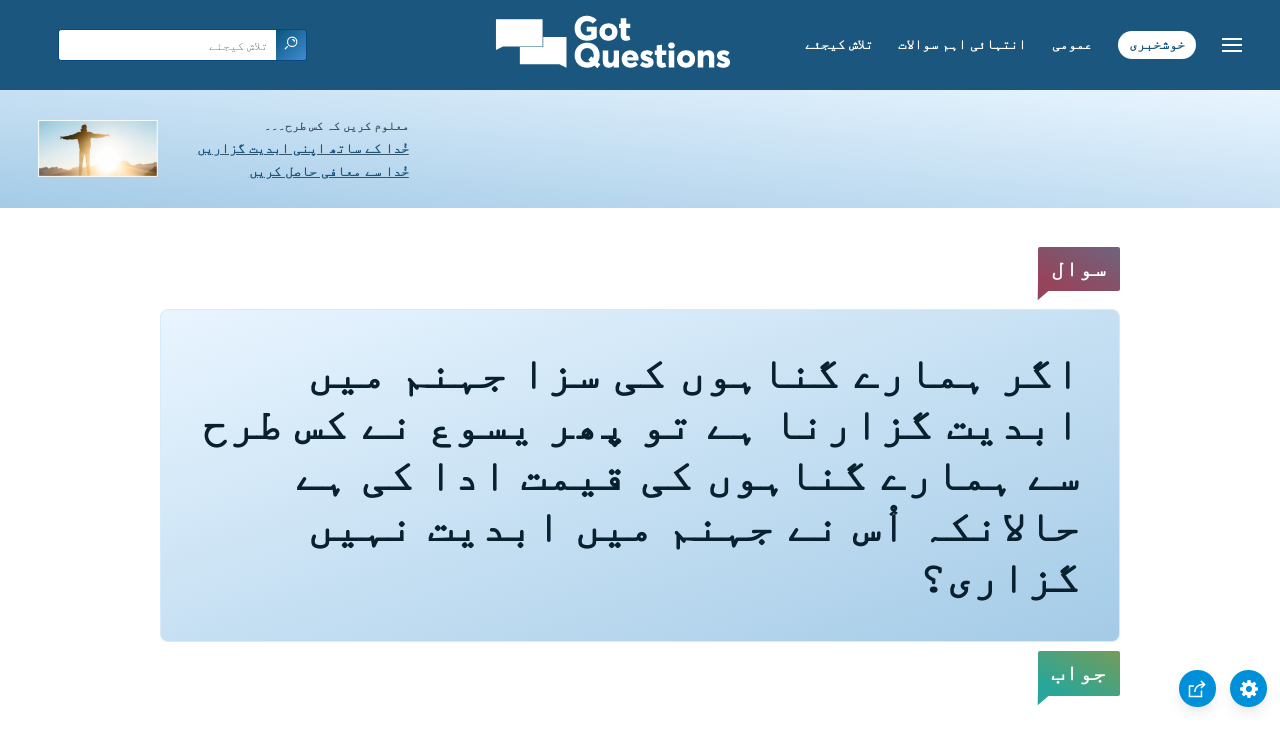

--- FILE ---
content_type: text/html
request_url: https://www.gotquestions.org/Urdu/Urdu-Jesus-paid-penalty.html
body_size: 4132
content:
<!doctype html>
<html lang="ur">
<head>
<title>اگر ہمارے گناہوں کی سزا جہنم میں ابدیت  گزارنا ہے تو پھر یسوع نے کس طرح سے ہمارے گناہوں  کی قیمت ادا کی ہے حالانکہ  اُس نے جہنم میں ابدیت نہیں گزاری؟</title>
<META name="keywords" content="گناہوں کی سزا"><META name="description" content="اگر ہمارے گناہوں کی سزا جہنم میں ابدیت  گزارنا ہے تو پھر یسوع نے کس طرح سے ہمارے گناہوں  کی قیمت ادا کی ہے حالانکہ اُس نے جہنم میں ابدیت نہیں گزاری؟اِس کا کیا مطلب ہے کہ یسوع نے ہماری جگہ پر اپنی جان دی؟">
<meta charset="utf-8">
<link rel="canonical" href="https://www.gotquestions.org/Urdu/Urdu-Jesus-paid-penalty.html">
<meta name="viewport" content="width=device-width, initial-scale=1, user-scalable=no">
<link rel="stylesheet" type="text/css" href="https://www.gotquestions.org/Urdu/gqstyle-RTL-UR.css">
<script async src="https://www.googletagmanager.com/gtag/js?id=G-M7EVHFDMSZ"></script>
<script>
  window.dataLayer = window.dataLayer || [];
  function gtag(){dataLayer.push(arguments);}
  gtag('js', new Date());
  gtag('config', 'G-M7EVHFDMSZ');
</script>
</head>
<body data-site-theme="light">
<div class="fixed-button settings box-shadow"><img src="https://www.gotquestions.org/img/cogwheel.svg" alt="settings icon" onclick="settingsMenu(this)"></div>
<div class="fixed-button sharebutton box-shadow"><img src="https://www.gotquestions.org/img/share.svg" alt="share icon" onclick="shareMenu(this)"></div>
<header class="gradient-to-b" style="--color-start: var(--bgcolor-header-start);  --color-end: var(--bgcolor-header-end);">
<div class="searchbox desktop-show"><div class="search"><div class='gq-ac-placeholder header'></div></div></div>
<div class="logo-wrap"><a href="https://www.gotquestions.org/Urdu" class="logo"><img src="https://www.gotquestions.org/img/logo_2025_INTL.svg" alt="بائبلی سوالات کے جوابات"></a></div>
<nav>
<ul>
<li><a href="Urdu-search.html">تلاش کیجئے</a></li>
<li><a href="Urdu-crucial.html">انتہائی اہم سوالات</a></li>
<li><a href="Urdu-FAQ.html">عمومی</a></li>
<li><a href="Urdu-gospel.html">خوشخبری</a></li>
</ul>
<ul class="extra-menu modal-menu box-shadow">
<li class="mobile-show flex-half"><a href="Urdu-search.html">تلاش کیجئے</a></li>
<li class="mobile-show flex-half"><a href="Urdu-crucial.html">انتہائی اہم سوالات</a></li>
<li class="mobile-show flex-half"><a href="Urdu-FAQ.html">عمومی</a></li>
<li class="mobile-show flex-half"><a href="Urdu-Q-survey.html">بائبل کا خلاصہ/جائزہ</a></li>
<li class="mobile-show donate"><a href="Urdu-gospel.html">خوشخبری</a></li>
</ul>
<ul class="settings-menu modal-menu box-shadow">
<li>
<div class="toggle-wrap">
<span>ہلکا رنگ</span><input type="checkbox" checked id="toggle" class="checkbox" onclick="toggleTheme(this)" /><label for="toggle" class="switch"></label><span>گہرا رنگ</span>
</div>
</li>
<li><label for="font">فونٹ</label><select name="font" id="font" onchange="changeFont()"><option value="system-ui">معیاری</option><option value="Arial">Arial</option><option value="Verdana">Verdana</option><option value="Helvetica">Helvetica</option><option value="Tahoma">Tahoma</option><option value="Georgia">Georgia</option><option value="Times New Roman">Times New Roman</option></select></li>
<li><label for="lineheight">لکیر کی اونچائی</label><select name="lineheight" id="lineheight" onchange="changeLineHeight()"><option value="1.4">معیاری</option><option value="1">1.0</option><option value="1.2">1.2</option><option value="1.5">1.5</option><option value="2">2</option></select></li>
<li><label for="fontsize">حرف کا سائز</label><select name="fontsize" id="fontsize" onchange="changeFontSize()"><option value="1">معیاری</option><option value="1">1.0</option><option value="1.2">1.2</option><option value="1.5">1.5</option><option value="2">2</option></select></li>
</ul>
<ul class="final-menu modal-menu box-shadow">
<li><a href="https://www.facebook.com/sharer.php?u=https://www.gotquestions.org/" class="fb"><img src="https://www.gotquestions.org/img/logo-fb-simple.svg" alt="Facebook icon">Facebook</a></li>
<li><a href="http://twitter.com/share?url=https://www.gotquestions.org/" class="tw"><img src="https://www.gotquestions.org/img/logo-twitter.svg" alt="Twitter icon">Twitter</a></li>
<li><a href="https://pinterest.com/pin/create/link/?url=https://www.gotquestions.org/" class="pi"><img src="https://www.gotquestions.org/img/logo-pinterest.svg" alt="Pinterest icon">Pinterest</a></li>
<li><a class="SendEmail" href=""><img src="https://www.gotquestions.org/img/letter.svg" alt="Email icon">Email</a></li>
</ul>
<img src="https://www.gotquestions.org/img/menu.svg" class="menu-icon" alt="Menu icon" onclick="extraMenu(this)">
</nav>
</header>
<div class="featured gradient-to-tr" style="--color-start: var(--bgcolor-featured-start); --color-end: var(--bgcolor-featured-end)">
<div class="featured-left" dir="rtl">
<h5>معلوم کریں کہ کس طرح۔۔۔</h5>
<h4><a href="Urdu-eternal-life.html">خُدا کے ساتھ اپنی ابدیت گزاریں</a></h4>
<h4><a href="Urdu-got-forgiveness.html">خُدا سے معافی حاصل کریں</a></h4>
</div>
</div>
<main>
<section class="content-wrap gradient-to-b" style="--color-start: var(--bgcolor-content-start); --color-end: var(--bgcolor-content-end);" ><div class="content" dir="rtl">
<div class="label gradient-to-tr" style="--color-start: #96445a; --color-end: #6f637e;">سوال</div>
<h1>اگر ہمارے گناہوں کی سزا جہنم میں ابدیت گزارنا ہے تو پھر یسوع نے کس طرح سے ہمارے گناہوں کی قیمت ادا کی ہے حالانکہ اُس نے جہنم میں ابدیت نہیں گزاری؟</h1>
<div class="label  gradient-to-tr" style="--color-start: #29a699; --color-end: #749c5a;">جواب</div><br><br>
اگر ہم یسوع کو محض ایک انسان خیال کریں  تو یہ سوال کرنا ایک فطری بات ہے۔ لیکن یسوع کو جس وجہ سے جہنم میں ابدیت گزارنے کی ضرورت نہیں تھی وہ یہ ہے کہ وہ محض ایک انسان نہیں بلکہ   مجسم خدا  ہے۔ خدائے ثالوث کے دوسرے اقنوم  نے جسم  اختیار کیا اور ایک انسان  کی شکل میں لوگوں  کے درمیان زندگی بسر کی۔ لیکن وہ  دوسرے انسانوں کی طرح  نہیں تھا کیونکہ اُس کی فطرت بھی خدا جیسی تھی - مُقدس، کامل اور لامحدود۔<br><br>
یوحنا کی انجیل کی  ابتدائی سطور جیسے   کئی حوالے اس حقیقت کی تصدیق کرتے ہیں  ۔ وہاں ہم درج  ذیل الفاظ  کو پڑھتے  ہیں:"اِبتدا میں کلام تھا اور کلام خُدا کے ساتھ تھا اور کلام خُدا تھا۔ یہی اِبتدا میں خُدا کے ساتھ تھا۔ سب چیزیں اُس کے وسیلہ سے پیدا ہُوئیں اور جو کچھ پَیدا ہُوا ہے اُس میں سے کوئی چیز بھی اُس کے بغیر پَیدا نہیں ہُوئی۔ اور کلام مُجسّم ہُوا اور فضل اور سچّائی سے معمُور ہو کر ہمارے درمیان رہا اور ہم نے اُس کا اَیسا جلال دیکھا جیسا باپ کے اِکلَوتے کا جلال"(یوحنا 1باب 1-3، 14آیات)۔<br><br>
 یہ حوالہ اس بات کی واضح گواہی دیتا ہے کہ ابدی کلام جو خدا کے ساتھ ابدی  اور جوہر میں  خدا جیسا ہے   وہ  انسانی بدن  کے ساتھ  ہمارے درمیان رہا("اپنا خیمہ لگایا" یا "قیام کیا") ۔ جیسا کہ پولس رسول یسوع کے بارے میں کہتا ہےکہ"اُلُوہِیّت کی ساری معمُوری اُسی میں مُجسّم ہو کر سکُونت کرتی ہے" (کلسیوں 2باب 9آیت)۔<br><br>
اِن باتوں  کو ذہن میں رکھتے ہوئے آئیں  اس  سوال کو مزید گہرائی  سے دیکھتے  ہیں۔ یہ بات یقیناً سچ ہے کہ ہمارے گناہوں کی سزا جہنم میں ابدیت گزارنا ہے۔ بائبل فرماتی ہے کہ سب نے گناہ کیا ہے (رومیوں 3باب 23آیت) اور ہمارے گناہ کی مزدوری موت ہے (رومیوں 6باب 23آیت)۔ مکاشفہ کی کتاب بیان کرتی  ہے کہ جن کے نام برّہ کی کتابِ حیات میں درج نہیں  ہیں اُنہیں آگ کی جھیل میں ڈال دیا جاتا ہے جہا ں وہ " دن اور رات ابدالآباد   عذاب میں رہیں گے " (مکاشفہ  20باب 10، 15آیات)۔<br><br>
لیکن یسوع کی موت ہر اس شخص کے گناہوں کا کفارہ کیسے دے سکتی ہے جو اب تک دنیا پر  رہ چکا ہے ؟ یہیں سے یسوع کے مجسم خدا ہونے کی حقیقت اس بحث  کا حصہ بنتی  ہے۔ اگر یسوع ( اپنے  گناہوں سمیت)محض ایک انسان ہوتا تو اُس کی موت دوسروں کے گناہوں کاتو دُور، اُس کے اپنے گناہوں کا کفارہ نہیں  ہونی تھی ۔ لیکن یسوع محض انسان  نہیں ہے؛ وہ مجسم  خدا ہے۔ ایک انسان ہونے کے ناطے  وہ اُن لوگوں میں  شمار ہو  سکتا ہے جن کے لیے اس نے خود کو قربان کیا تھا۔ ایک کامل اور گناہ سے مبّرا  انسان کی حیثیت  سے  وہ  پہلے اپنے گناہ کا کفارہ ادا کیے بغیر بنی نوع انسان کے گناہوں کا کفارہ دے سکتا ہے ۔ بالآخر  بطورِ خدا  وہ اُس الٰہی غضب کو پوری طرح ٹھنڈا کر سکتا ہے جس کا باعث ہمارے گناہ ہیں ۔<br><br>
ایک لامحدود خُدا کے خلاف گناہ کی سزا  بھی لامحدو  طور پر ادا کرنے ہوگی ۔ اس لیے ہمارے گناہ کی  قیمت کی ادائیگی بھی  لامحدود ہونی چاہیے۔ لامحدود ادائیگی کے لیے صرف دو راستے ہیں۔ یا تو ایک محدود مخلوق (انسان) کو اپنے گناہ کی لامحدود وقت کے لیے ادائیگی کرنی پڑے گی یا ایک لامحدود ہستی (یسوع) کو ایک ہی  بار تمام انسانوں  کی خاطر ہمیشہ کے لیے اِس کی ادائیگی کرنی ہو گی ۔ اس کے علاوہ کوئی  اور طریقہ  نہیں ۔ ایک لامحدود مُقدس خُدا کے خلاف کیا گیا  گناہ بطور   ادائیگی  ایک   ایسے  ہی  لامحدود کفارے  کا تقاضا کرتا ہے اور یہاں تک کہ جہنم میں ابدیت  گزارنا بھی گناہ کے خلاف خُدا کے لامحدود اورراست غضب کو ختم نہیں کر پائے  گا۔ صرف ایک الٰہی ہستی ہی  ہمارے گناہ کے خلاف مُقدس خُدا کے لامحدود غضب کا سامنا کر سکتی ہے۔ لہذا  یہ حقیقت  خدا کے غضب کو ٹھنڈا کرنے کے لیے بنی نوع انسان کے عوضی کے طور پر ایسی ہی  لامحدود ہستی کا تقاضا  کرتی ہے۔ یسوع  مجسم  خدا کی حیثیت  سے  واحد ممکنہ نجات دہندہ ہے۔<br><br>
<a href="https://www.gotquestions.org/Jesus-paid-penalty.html">English</a><br><br>
<hr><br>
<center><strong class="return">
<a class="button-link box-shadow" href="https://www.gotquestions.org/Urdu">اُردو ہوم پیج پر واپس جائیں</a><br><br>
اگر ہمارے گناہوں کی سزا جہنم میں ابدیت گزارنا ہے تو پھر یسوع نے کس طرح سے ہمارے گناہوں کی قیمت ادا کی ہے حالانکہ اُس نے جہنم میں ابدیت نہیں گزاری؟</strong></center>
</div>
</section>
<section class="share gradient-to-b" style="--color-start: #073D60; --color-end: #0A3652;">
<a target="_blank" href="https://www.facebook.com/sharer.php?u=https://www.gotquestions.org/" class="fb"><img src="https://www.gotquestions.org/img/logo-fb-simple.svg" alt="Facebook icon"></a>
<a target="_blank" href="http://twitter.com/share?url=https://www.gotquestions.org/" class="tw"><img src="https://www.gotquestions.org/img/logo-twitter.svg" alt="Twitter icon"></a>
<a target="_blank" href="https://www.youtube.com/@GotQuestions-Urdu"><img src="https://www.gotquestions.org/img/logo-youtube.svg" alt="YouTube icon"></a>
<a target="_blank" href="https://pinterest.com/pin/create/link/?url=https://www.gotquestions.org/" class="pi"><img src="https://www.gotquestions.org/img/logo-pinterest.svg" alt="Pinterest icon"></a>
<a class="SendEmail" href=""><img src="https://www.gotquestions.org/img/letter.svg" alt="Email icon"></a>
<span dir="rtl">اس پیج کو شیئر کریں:</span>
</section>
</main>
<footer>
<div class="grid"><div>
<div class="logo"></div>
</div>
<div class="network">
</div>
<div class="apps">
</div>
</div>
</footer>
<div class="bottom"><center>&copy; Copyright Got Questions Ministries</center></div>
<script src="gqscripts2021-UR.js"></script>
</body>
</html>